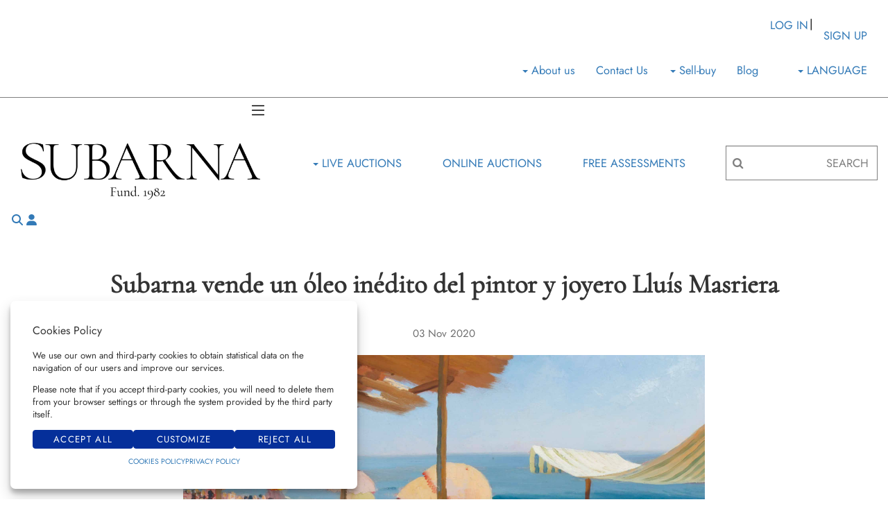

--- FILE ---
content_type: text/html; charset=utf-8
request_url: https://www.google.com/recaptcha/api2/anchor?ar=1&k=6LcdCqYpAAAAANscvZsT81ZUzI1Nw1W7d-1mkLdK&co=aHR0cHM6Ly93d3cuc3ViYXJuYS5uZXQ6NDQz&hl=en&v=PoyoqOPhxBO7pBk68S4YbpHZ&size=invisible&anchor-ms=20000&execute-ms=30000&cb=cvv4g29hrsiw
body_size: 48631
content:
<!DOCTYPE HTML><html dir="ltr" lang="en"><head><meta http-equiv="Content-Type" content="text/html; charset=UTF-8">
<meta http-equiv="X-UA-Compatible" content="IE=edge">
<title>reCAPTCHA</title>
<style type="text/css">
/* cyrillic-ext */
@font-face {
  font-family: 'Roboto';
  font-style: normal;
  font-weight: 400;
  font-stretch: 100%;
  src: url(//fonts.gstatic.com/s/roboto/v48/KFO7CnqEu92Fr1ME7kSn66aGLdTylUAMa3GUBHMdazTgWw.woff2) format('woff2');
  unicode-range: U+0460-052F, U+1C80-1C8A, U+20B4, U+2DE0-2DFF, U+A640-A69F, U+FE2E-FE2F;
}
/* cyrillic */
@font-face {
  font-family: 'Roboto';
  font-style: normal;
  font-weight: 400;
  font-stretch: 100%;
  src: url(//fonts.gstatic.com/s/roboto/v48/KFO7CnqEu92Fr1ME7kSn66aGLdTylUAMa3iUBHMdazTgWw.woff2) format('woff2');
  unicode-range: U+0301, U+0400-045F, U+0490-0491, U+04B0-04B1, U+2116;
}
/* greek-ext */
@font-face {
  font-family: 'Roboto';
  font-style: normal;
  font-weight: 400;
  font-stretch: 100%;
  src: url(//fonts.gstatic.com/s/roboto/v48/KFO7CnqEu92Fr1ME7kSn66aGLdTylUAMa3CUBHMdazTgWw.woff2) format('woff2');
  unicode-range: U+1F00-1FFF;
}
/* greek */
@font-face {
  font-family: 'Roboto';
  font-style: normal;
  font-weight: 400;
  font-stretch: 100%;
  src: url(//fonts.gstatic.com/s/roboto/v48/KFO7CnqEu92Fr1ME7kSn66aGLdTylUAMa3-UBHMdazTgWw.woff2) format('woff2');
  unicode-range: U+0370-0377, U+037A-037F, U+0384-038A, U+038C, U+038E-03A1, U+03A3-03FF;
}
/* math */
@font-face {
  font-family: 'Roboto';
  font-style: normal;
  font-weight: 400;
  font-stretch: 100%;
  src: url(//fonts.gstatic.com/s/roboto/v48/KFO7CnqEu92Fr1ME7kSn66aGLdTylUAMawCUBHMdazTgWw.woff2) format('woff2');
  unicode-range: U+0302-0303, U+0305, U+0307-0308, U+0310, U+0312, U+0315, U+031A, U+0326-0327, U+032C, U+032F-0330, U+0332-0333, U+0338, U+033A, U+0346, U+034D, U+0391-03A1, U+03A3-03A9, U+03B1-03C9, U+03D1, U+03D5-03D6, U+03F0-03F1, U+03F4-03F5, U+2016-2017, U+2034-2038, U+203C, U+2040, U+2043, U+2047, U+2050, U+2057, U+205F, U+2070-2071, U+2074-208E, U+2090-209C, U+20D0-20DC, U+20E1, U+20E5-20EF, U+2100-2112, U+2114-2115, U+2117-2121, U+2123-214F, U+2190, U+2192, U+2194-21AE, U+21B0-21E5, U+21F1-21F2, U+21F4-2211, U+2213-2214, U+2216-22FF, U+2308-230B, U+2310, U+2319, U+231C-2321, U+2336-237A, U+237C, U+2395, U+239B-23B7, U+23D0, U+23DC-23E1, U+2474-2475, U+25AF, U+25B3, U+25B7, U+25BD, U+25C1, U+25CA, U+25CC, U+25FB, U+266D-266F, U+27C0-27FF, U+2900-2AFF, U+2B0E-2B11, U+2B30-2B4C, U+2BFE, U+3030, U+FF5B, U+FF5D, U+1D400-1D7FF, U+1EE00-1EEFF;
}
/* symbols */
@font-face {
  font-family: 'Roboto';
  font-style: normal;
  font-weight: 400;
  font-stretch: 100%;
  src: url(//fonts.gstatic.com/s/roboto/v48/KFO7CnqEu92Fr1ME7kSn66aGLdTylUAMaxKUBHMdazTgWw.woff2) format('woff2');
  unicode-range: U+0001-000C, U+000E-001F, U+007F-009F, U+20DD-20E0, U+20E2-20E4, U+2150-218F, U+2190, U+2192, U+2194-2199, U+21AF, U+21E6-21F0, U+21F3, U+2218-2219, U+2299, U+22C4-22C6, U+2300-243F, U+2440-244A, U+2460-24FF, U+25A0-27BF, U+2800-28FF, U+2921-2922, U+2981, U+29BF, U+29EB, U+2B00-2BFF, U+4DC0-4DFF, U+FFF9-FFFB, U+10140-1018E, U+10190-1019C, U+101A0, U+101D0-101FD, U+102E0-102FB, U+10E60-10E7E, U+1D2C0-1D2D3, U+1D2E0-1D37F, U+1F000-1F0FF, U+1F100-1F1AD, U+1F1E6-1F1FF, U+1F30D-1F30F, U+1F315, U+1F31C, U+1F31E, U+1F320-1F32C, U+1F336, U+1F378, U+1F37D, U+1F382, U+1F393-1F39F, U+1F3A7-1F3A8, U+1F3AC-1F3AF, U+1F3C2, U+1F3C4-1F3C6, U+1F3CA-1F3CE, U+1F3D4-1F3E0, U+1F3ED, U+1F3F1-1F3F3, U+1F3F5-1F3F7, U+1F408, U+1F415, U+1F41F, U+1F426, U+1F43F, U+1F441-1F442, U+1F444, U+1F446-1F449, U+1F44C-1F44E, U+1F453, U+1F46A, U+1F47D, U+1F4A3, U+1F4B0, U+1F4B3, U+1F4B9, U+1F4BB, U+1F4BF, U+1F4C8-1F4CB, U+1F4D6, U+1F4DA, U+1F4DF, U+1F4E3-1F4E6, U+1F4EA-1F4ED, U+1F4F7, U+1F4F9-1F4FB, U+1F4FD-1F4FE, U+1F503, U+1F507-1F50B, U+1F50D, U+1F512-1F513, U+1F53E-1F54A, U+1F54F-1F5FA, U+1F610, U+1F650-1F67F, U+1F687, U+1F68D, U+1F691, U+1F694, U+1F698, U+1F6AD, U+1F6B2, U+1F6B9-1F6BA, U+1F6BC, U+1F6C6-1F6CF, U+1F6D3-1F6D7, U+1F6E0-1F6EA, U+1F6F0-1F6F3, U+1F6F7-1F6FC, U+1F700-1F7FF, U+1F800-1F80B, U+1F810-1F847, U+1F850-1F859, U+1F860-1F887, U+1F890-1F8AD, U+1F8B0-1F8BB, U+1F8C0-1F8C1, U+1F900-1F90B, U+1F93B, U+1F946, U+1F984, U+1F996, U+1F9E9, U+1FA00-1FA6F, U+1FA70-1FA7C, U+1FA80-1FA89, U+1FA8F-1FAC6, U+1FACE-1FADC, U+1FADF-1FAE9, U+1FAF0-1FAF8, U+1FB00-1FBFF;
}
/* vietnamese */
@font-face {
  font-family: 'Roboto';
  font-style: normal;
  font-weight: 400;
  font-stretch: 100%;
  src: url(//fonts.gstatic.com/s/roboto/v48/KFO7CnqEu92Fr1ME7kSn66aGLdTylUAMa3OUBHMdazTgWw.woff2) format('woff2');
  unicode-range: U+0102-0103, U+0110-0111, U+0128-0129, U+0168-0169, U+01A0-01A1, U+01AF-01B0, U+0300-0301, U+0303-0304, U+0308-0309, U+0323, U+0329, U+1EA0-1EF9, U+20AB;
}
/* latin-ext */
@font-face {
  font-family: 'Roboto';
  font-style: normal;
  font-weight: 400;
  font-stretch: 100%;
  src: url(//fonts.gstatic.com/s/roboto/v48/KFO7CnqEu92Fr1ME7kSn66aGLdTylUAMa3KUBHMdazTgWw.woff2) format('woff2');
  unicode-range: U+0100-02BA, U+02BD-02C5, U+02C7-02CC, U+02CE-02D7, U+02DD-02FF, U+0304, U+0308, U+0329, U+1D00-1DBF, U+1E00-1E9F, U+1EF2-1EFF, U+2020, U+20A0-20AB, U+20AD-20C0, U+2113, U+2C60-2C7F, U+A720-A7FF;
}
/* latin */
@font-face {
  font-family: 'Roboto';
  font-style: normal;
  font-weight: 400;
  font-stretch: 100%;
  src: url(//fonts.gstatic.com/s/roboto/v48/KFO7CnqEu92Fr1ME7kSn66aGLdTylUAMa3yUBHMdazQ.woff2) format('woff2');
  unicode-range: U+0000-00FF, U+0131, U+0152-0153, U+02BB-02BC, U+02C6, U+02DA, U+02DC, U+0304, U+0308, U+0329, U+2000-206F, U+20AC, U+2122, U+2191, U+2193, U+2212, U+2215, U+FEFF, U+FFFD;
}
/* cyrillic-ext */
@font-face {
  font-family: 'Roboto';
  font-style: normal;
  font-weight: 500;
  font-stretch: 100%;
  src: url(//fonts.gstatic.com/s/roboto/v48/KFO7CnqEu92Fr1ME7kSn66aGLdTylUAMa3GUBHMdazTgWw.woff2) format('woff2');
  unicode-range: U+0460-052F, U+1C80-1C8A, U+20B4, U+2DE0-2DFF, U+A640-A69F, U+FE2E-FE2F;
}
/* cyrillic */
@font-face {
  font-family: 'Roboto';
  font-style: normal;
  font-weight: 500;
  font-stretch: 100%;
  src: url(//fonts.gstatic.com/s/roboto/v48/KFO7CnqEu92Fr1ME7kSn66aGLdTylUAMa3iUBHMdazTgWw.woff2) format('woff2');
  unicode-range: U+0301, U+0400-045F, U+0490-0491, U+04B0-04B1, U+2116;
}
/* greek-ext */
@font-face {
  font-family: 'Roboto';
  font-style: normal;
  font-weight: 500;
  font-stretch: 100%;
  src: url(//fonts.gstatic.com/s/roboto/v48/KFO7CnqEu92Fr1ME7kSn66aGLdTylUAMa3CUBHMdazTgWw.woff2) format('woff2');
  unicode-range: U+1F00-1FFF;
}
/* greek */
@font-face {
  font-family: 'Roboto';
  font-style: normal;
  font-weight: 500;
  font-stretch: 100%;
  src: url(//fonts.gstatic.com/s/roboto/v48/KFO7CnqEu92Fr1ME7kSn66aGLdTylUAMa3-UBHMdazTgWw.woff2) format('woff2');
  unicode-range: U+0370-0377, U+037A-037F, U+0384-038A, U+038C, U+038E-03A1, U+03A3-03FF;
}
/* math */
@font-face {
  font-family: 'Roboto';
  font-style: normal;
  font-weight: 500;
  font-stretch: 100%;
  src: url(//fonts.gstatic.com/s/roboto/v48/KFO7CnqEu92Fr1ME7kSn66aGLdTylUAMawCUBHMdazTgWw.woff2) format('woff2');
  unicode-range: U+0302-0303, U+0305, U+0307-0308, U+0310, U+0312, U+0315, U+031A, U+0326-0327, U+032C, U+032F-0330, U+0332-0333, U+0338, U+033A, U+0346, U+034D, U+0391-03A1, U+03A3-03A9, U+03B1-03C9, U+03D1, U+03D5-03D6, U+03F0-03F1, U+03F4-03F5, U+2016-2017, U+2034-2038, U+203C, U+2040, U+2043, U+2047, U+2050, U+2057, U+205F, U+2070-2071, U+2074-208E, U+2090-209C, U+20D0-20DC, U+20E1, U+20E5-20EF, U+2100-2112, U+2114-2115, U+2117-2121, U+2123-214F, U+2190, U+2192, U+2194-21AE, U+21B0-21E5, U+21F1-21F2, U+21F4-2211, U+2213-2214, U+2216-22FF, U+2308-230B, U+2310, U+2319, U+231C-2321, U+2336-237A, U+237C, U+2395, U+239B-23B7, U+23D0, U+23DC-23E1, U+2474-2475, U+25AF, U+25B3, U+25B7, U+25BD, U+25C1, U+25CA, U+25CC, U+25FB, U+266D-266F, U+27C0-27FF, U+2900-2AFF, U+2B0E-2B11, U+2B30-2B4C, U+2BFE, U+3030, U+FF5B, U+FF5D, U+1D400-1D7FF, U+1EE00-1EEFF;
}
/* symbols */
@font-face {
  font-family: 'Roboto';
  font-style: normal;
  font-weight: 500;
  font-stretch: 100%;
  src: url(//fonts.gstatic.com/s/roboto/v48/KFO7CnqEu92Fr1ME7kSn66aGLdTylUAMaxKUBHMdazTgWw.woff2) format('woff2');
  unicode-range: U+0001-000C, U+000E-001F, U+007F-009F, U+20DD-20E0, U+20E2-20E4, U+2150-218F, U+2190, U+2192, U+2194-2199, U+21AF, U+21E6-21F0, U+21F3, U+2218-2219, U+2299, U+22C4-22C6, U+2300-243F, U+2440-244A, U+2460-24FF, U+25A0-27BF, U+2800-28FF, U+2921-2922, U+2981, U+29BF, U+29EB, U+2B00-2BFF, U+4DC0-4DFF, U+FFF9-FFFB, U+10140-1018E, U+10190-1019C, U+101A0, U+101D0-101FD, U+102E0-102FB, U+10E60-10E7E, U+1D2C0-1D2D3, U+1D2E0-1D37F, U+1F000-1F0FF, U+1F100-1F1AD, U+1F1E6-1F1FF, U+1F30D-1F30F, U+1F315, U+1F31C, U+1F31E, U+1F320-1F32C, U+1F336, U+1F378, U+1F37D, U+1F382, U+1F393-1F39F, U+1F3A7-1F3A8, U+1F3AC-1F3AF, U+1F3C2, U+1F3C4-1F3C6, U+1F3CA-1F3CE, U+1F3D4-1F3E0, U+1F3ED, U+1F3F1-1F3F3, U+1F3F5-1F3F7, U+1F408, U+1F415, U+1F41F, U+1F426, U+1F43F, U+1F441-1F442, U+1F444, U+1F446-1F449, U+1F44C-1F44E, U+1F453, U+1F46A, U+1F47D, U+1F4A3, U+1F4B0, U+1F4B3, U+1F4B9, U+1F4BB, U+1F4BF, U+1F4C8-1F4CB, U+1F4D6, U+1F4DA, U+1F4DF, U+1F4E3-1F4E6, U+1F4EA-1F4ED, U+1F4F7, U+1F4F9-1F4FB, U+1F4FD-1F4FE, U+1F503, U+1F507-1F50B, U+1F50D, U+1F512-1F513, U+1F53E-1F54A, U+1F54F-1F5FA, U+1F610, U+1F650-1F67F, U+1F687, U+1F68D, U+1F691, U+1F694, U+1F698, U+1F6AD, U+1F6B2, U+1F6B9-1F6BA, U+1F6BC, U+1F6C6-1F6CF, U+1F6D3-1F6D7, U+1F6E0-1F6EA, U+1F6F0-1F6F3, U+1F6F7-1F6FC, U+1F700-1F7FF, U+1F800-1F80B, U+1F810-1F847, U+1F850-1F859, U+1F860-1F887, U+1F890-1F8AD, U+1F8B0-1F8BB, U+1F8C0-1F8C1, U+1F900-1F90B, U+1F93B, U+1F946, U+1F984, U+1F996, U+1F9E9, U+1FA00-1FA6F, U+1FA70-1FA7C, U+1FA80-1FA89, U+1FA8F-1FAC6, U+1FACE-1FADC, U+1FADF-1FAE9, U+1FAF0-1FAF8, U+1FB00-1FBFF;
}
/* vietnamese */
@font-face {
  font-family: 'Roboto';
  font-style: normal;
  font-weight: 500;
  font-stretch: 100%;
  src: url(//fonts.gstatic.com/s/roboto/v48/KFO7CnqEu92Fr1ME7kSn66aGLdTylUAMa3OUBHMdazTgWw.woff2) format('woff2');
  unicode-range: U+0102-0103, U+0110-0111, U+0128-0129, U+0168-0169, U+01A0-01A1, U+01AF-01B0, U+0300-0301, U+0303-0304, U+0308-0309, U+0323, U+0329, U+1EA0-1EF9, U+20AB;
}
/* latin-ext */
@font-face {
  font-family: 'Roboto';
  font-style: normal;
  font-weight: 500;
  font-stretch: 100%;
  src: url(//fonts.gstatic.com/s/roboto/v48/KFO7CnqEu92Fr1ME7kSn66aGLdTylUAMa3KUBHMdazTgWw.woff2) format('woff2');
  unicode-range: U+0100-02BA, U+02BD-02C5, U+02C7-02CC, U+02CE-02D7, U+02DD-02FF, U+0304, U+0308, U+0329, U+1D00-1DBF, U+1E00-1E9F, U+1EF2-1EFF, U+2020, U+20A0-20AB, U+20AD-20C0, U+2113, U+2C60-2C7F, U+A720-A7FF;
}
/* latin */
@font-face {
  font-family: 'Roboto';
  font-style: normal;
  font-weight: 500;
  font-stretch: 100%;
  src: url(//fonts.gstatic.com/s/roboto/v48/KFO7CnqEu92Fr1ME7kSn66aGLdTylUAMa3yUBHMdazQ.woff2) format('woff2');
  unicode-range: U+0000-00FF, U+0131, U+0152-0153, U+02BB-02BC, U+02C6, U+02DA, U+02DC, U+0304, U+0308, U+0329, U+2000-206F, U+20AC, U+2122, U+2191, U+2193, U+2212, U+2215, U+FEFF, U+FFFD;
}
/* cyrillic-ext */
@font-face {
  font-family: 'Roboto';
  font-style: normal;
  font-weight: 900;
  font-stretch: 100%;
  src: url(//fonts.gstatic.com/s/roboto/v48/KFO7CnqEu92Fr1ME7kSn66aGLdTylUAMa3GUBHMdazTgWw.woff2) format('woff2');
  unicode-range: U+0460-052F, U+1C80-1C8A, U+20B4, U+2DE0-2DFF, U+A640-A69F, U+FE2E-FE2F;
}
/* cyrillic */
@font-face {
  font-family: 'Roboto';
  font-style: normal;
  font-weight: 900;
  font-stretch: 100%;
  src: url(//fonts.gstatic.com/s/roboto/v48/KFO7CnqEu92Fr1ME7kSn66aGLdTylUAMa3iUBHMdazTgWw.woff2) format('woff2');
  unicode-range: U+0301, U+0400-045F, U+0490-0491, U+04B0-04B1, U+2116;
}
/* greek-ext */
@font-face {
  font-family: 'Roboto';
  font-style: normal;
  font-weight: 900;
  font-stretch: 100%;
  src: url(//fonts.gstatic.com/s/roboto/v48/KFO7CnqEu92Fr1ME7kSn66aGLdTylUAMa3CUBHMdazTgWw.woff2) format('woff2');
  unicode-range: U+1F00-1FFF;
}
/* greek */
@font-face {
  font-family: 'Roboto';
  font-style: normal;
  font-weight: 900;
  font-stretch: 100%;
  src: url(//fonts.gstatic.com/s/roboto/v48/KFO7CnqEu92Fr1ME7kSn66aGLdTylUAMa3-UBHMdazTgWw.woff2) format('woff2');
  unicode-range: U+0370-0377, U+037A-037F, U+0384-038A, U+038C, U+038E-03A1, U+03A3-03FF;
}
/* math */
@font-face {
  font-family: 'Roboto';
  font-style: normal;
  font-weight: 900;
  font-stretch: 100%;
  src: url(//fonts.gstatic.com/s/roboto/v48/KFO7CnqEu92Fr1ME7kSn66aGLdTylUAMawCUBHMdazTgWw.woff2) format('woff2');
  unicode-range: U+0302-0303, U+0305, U+0307-0308, U+0310, U+0312, U+0315, U+031A, U+0326-0327, U+032C, U+032F-0330, U+0332-0333, U+0338, U+033A, U+0346, U+034D, U+0391-03A1, U+03A3-03A9, U+03B1-03C9, U+03D1, U+03D5-03D6, U+03F0-03F1, U+03F4-03F5, U+2016-2017, U+2034-2038, U+203C, U+2040, U+2043, U+2047, U+2050, U+2057, U+205F, U+2070-2071, U+2074-208E, U+2090-209C, U+20D0-20DC, U+20E1, U+20E5-20EF, U+2100-2112, U+2114-2115, U+2117-2121, U+2123-214F, U+2190, U+2192, U+2194-21AE, U+21B0-21E5, U+21F1-21F2, U+21F4-2211, U+2213-2214, U+2216-22FF, U+2308-230B, U+2310, U+2319, U+231C-2321, U+2336-237A, U+237C, U+2395, U+239B-23B7, U+23D0, U+23DC-23E1, U+2474-2475, U+25AF, U+25B3, U+25B7, U+25BD, U+25C1, U+25CA, U+25CC, U+25FB, U+266D-266F, U+27C0-27FF, U+2900-2AFF, U+2B0E-2B11, U+2B30-2B4C, U+2BFE, U+3030, U+FF5B, U+FF5D, U+1D400-1D7FF, U+1EE00-1EEFF;
}
/* symbols */
@font-face {
  font-family: 'Roboto';
  font-style: normal;
  font-weight: 900;
  font-stretch: 100%;
  src: url(//fonts.gstatic.com/s/roboto/v48/KFO7CnqEu92Fr1ME7kSn66aGLdTylUAMaxKUBHMdazTgWw.woff2) format('woff2');
  unicode-range: U+0001-000C, U+000E-001F, U+007F-009F, U+20DD-20E0, U+20E2-20E4, U+2150-218F, U+2190, U+2192, U+2194-2199, U+21AF, U+21E6-21F0, U+21F3, U+2218-2219, U+2299, U+22C4-22C6, U+2300-243F, U+2440-244A, U+2460-24FF, U+25A0-27BF, U+2800-28FF, U+2921-2922, U+2981, U+29BF, U+29EB, U+2B00-2BFF, U+4DC0-4DFF, U+FFF9-FFFB, U+10140-1018E, U+10190-1019C, U+101A0, U+101D0-101FD, U+102E0-102FB, U+10E60-10E7E, U+1D2C0-1D2D3, U+1D2E0-1D37F, U+1F000-1F0FF, U+1F100-1F1AD, U+1F1E6-1F1FF, U+1F30D-1F30F, U+1F315, U+1F31C, U+1F31E, U+1F320-1F32C, U+1F336, U+1F378, U+1F37D, U+1F382, U+1F393-1F39F, U+1F3A7-1F3A8, U+1F3AC-1F3AF, U+1F3C2, U+1F3C4-1F3C6, U+1F3CA-1F3CE, U+1F3D4-1F3E0, U+1F3ED, U+1F3F1-1F3F3, U+1F3F5-1F3F7, U+1F408, U+1F415, U+1F41F, U+1F426, U+1F43F, U+1F441-1F442, U+1F444, U+1F446-1F449, U+1F44C-1F44E, U+1F453, U+1F46A, U+1F47D, U+1F4A3, U+1F4B0, U+1F4B3, U+1F4B9, U+1F4BB, U+1F4BF, U+1F4C8-1F4CB, U+1F4D6, U+1F4DA, U+1F4DF, U+1F4E3-1F4E6, U+1F4EA-1F4ED, U+1F4F7, U+1F4F9-1F4FB, U+1F4FD-1F4FE, U+1F503, U+1F507-1F50B, U+1F50D, U+1F512-1F513, U+1F53E-1F54A, U+1F54F-1F5FA, U+1F610, U+1F650-1F67F, U+1F687, U+1F68D, U+1F691, U+1F694, U+1F698, U+1F6AD, U+1F6B2, U+1F6B9-1F6BA, U+1F6BC, U+1F6C6-1F6CF, U+1F6D3-1F6D7, U+1F6E0-1F6EA, U+1F6F0-1F6F3, U+1F6F7-1F6FC, U+1F700-1F7FF, U+1F800-1F80B, U+1F810-1F847, U+1F850-1F859, U+1F860-1F887, U+1F890-1F8AD, U+1F8B0-1F8BB, U+1F8C0-1F8C1, U+1F900-1F90B, U+1F93B, U+1F946, U+1F984, U+1F996, U+1F9E9, U+1FA00-1FA6F, U+1FA70-1FA7C, U+1FA80-1FA89, U+1FA8F-1FAC6, U+1FACE-1FADC, U+1FADF-1FAE9, U+1FAF0-1FAF8, U+1FB00-1FBFF;
}
/* vietnamese */
@font-face {
  font-family: 'Roboto';
  font-style: normal;
  font-weight: 900;
  font-stretch: 100%;
  src: url(//fonts.gstatic.com/s/roboto/v48/KFO7CnqEu92Fr1ME7kSn66aGLdTylUAMa3OUBHMdazTgWw.woff2) format('woff2');
  unicode-range: U+0102-0103, U+0110-0111, U+0128-0129, U+0168-0169, U+01A0-01A1, U+01AF-01B0, U+0300-0301, U+0303-0304, U+0308-0309, U+0323, U+0329, U+1EA0-1EF9, U+20AB;
}
/* latin-ext */
@font-face {
  font-family: 'Roboto';
  font-style: normal;
  font-weight: 900;
  font-stretch: 100%;
  src: url(//fonts.gstatic.com/s/roboto/v48/KFO7CnqEu92Fr1ME7kSn66aGLdTylUAMa3KUBHMdazTgWw.woff2) format('woff2');
  unicode-range: U+0100-02BA, U+02BD-02C5, U+02C7-02CC, U+02CE-02D7, U+02DD-02FF, U+0304, U+0308, U+0329, U+1D00-1DBF, U+1E00-1E9F, U+1EF2-1EFF, U+2020, U+20A0-20AB, U+20AD-20C0, U+2113, U+2C60-2C7F, U+A720-A7FF;
}
/* latin */
@font-face {
  font-family: 'Roboto';
  font-style: normal;
  font-weight: 900;
  font-stretch: 100%;
  src: url(//fonts.gstatic.com/s/roboto/v48/KFO7CnqEu92Fr1ME7kSn66aGLdTylUAMa3yUBHMdazQ.woff2) format('woff2');
  unicode-range: U+0000-00FF, U+0131, U+0152-0153, U+02BB-02BC, U+02C6, U+02DA, U+02DC, U+0304, U+0308, U+0329, U+2000-206F, U+20AC, U+2122, U+2191, U+2193, U+2212, U+2215, U+FEFF, U+FFFD;
}

</style>
<link rel="stylesheet" type="text/css" href="https://www.gstatic.com/recaptcha/releases/PoyoqOPhxBO7pBk68S4YbpHZ/styles__ltr.css">
<script nonce="BtB2GFkGLiUsKH4OEXXlPw" type="text/javascript">window['__recaptcha_api'] = 'https://www.google.com/recaptcha/api2/';</script>
<script type="text/javascript" src="https://www.gstatic.com/recaptcha/releases/PoyoqOPhxBO7pBk68S4YbpHZ/recaptcha__en.js" nonce="BtB2GFkGLiUsKH4OEXXlPw">
      
    </script></head>
<body><div id="rc-anchor-alert" class="rc-anchor-alert"></div>
<input type="hidden" id="recaptcha-token" value="[base64]">
<script type="text/javascript" nonce="BtB2GFkGLiUsKH4OEXXlPw">
      recaptcha.anchor.Main.init("[\x22ainput\x22,[\x22bgdata\x22,\x22\x22,\[base64]/[base64]/[base64]/ZyhXLGgpOnEoW04sMjEsbF0sVywwKSxoKSxmYWxzZSxmYWxzZSl9Y2F0Y2goayl7RygzNTgsVyk/[base64]/[base64]/[base64]/[base64]/[base64]/[base64]/[base64]/bmV3IEJbT10oRFswXSk6dz09Mj9uZXcgQltPXShEWzBdLERbMV0pOnc9PTM/bmV3IEJbT10oRFswXSxEWzFdLERbMl0pOnc9PTQ/[base64]/[base64]/[base64]/[base64]/[base64]\\u003d\x22,\[base64]\\u003d\\u003d\x22,\x22G8KUw5twCcKBEcOdYDwrw7DCqsKLw6LDhUHDmA/[base64]/DgxPCtsOgwrbCvBNFPcKNI8O2wpjDg0zCjkLCqcKdGkgLw5BYC2PDvcO1SsOtw5HDh1LCtsKAw4Y8T310w5zCjcOAwp0jw5XDhXXDmCfDvFMpw6bDi8KQw4/[base64]/[base64]/w5Rbw6M7QsKfw7DCgWorw5YGPj/DjsK+w7xCw7fDgsKXZcKLWyZLFDtwXMOUwp/Ch8KJewBsw4MPw47DoMOnw6szw7jDiCM+w4HCvyvCnUXChsKiwrkEwrPCrcOfwr8gw4XDj8OJw7vDmcOqQ8OIE3rDvXYBwp/ClcKuwo98wrDDj8OPw6IpOz7Dv8O8w6kJwrdwwrHCiBNHw5Qawo7DmUtZwoZUDQfDgcKhw60xHE0lwqzCjMOXOHR3GcKsw601w7RffyhTQMOewqk5FmhMRR0uwrtyc8OMw7hiwp0/[base64]/[base64]/ChnxFw7RAKg0GY1cww4fDlcOCw6PDgsOowp1qw4ZIPhEPw5t/S07DiMOGw7DDkMONwqTDrhnCrUoow7DDoMOWIcKZPyvDuFrDm0fCk8K5QDAES3bCmX7Dr8K2wpExSyUow4nDgyZHMFnCtFrDug0ICAHChMKkdMOISBVBwpNrDMKyw7w1TWUNScOzw6fCnMKTFTptw6/DoMOtEX0QE8OLBcOIfQPCvnZ9w4TDjMOYwo4lOFXDqcO2KcOTOFTCinzDmsKSZE1QCQPDocK8wq52w58uPcKtCcOgw6LDmMKra0Vmw6NObsOOWcK8w43Crj1kF8KRw4RlOAVaEcO8w4HCmzTDrMOjw4vDkcKew7/Ci8KlK8K2Zz0taGPDiMKJw4cNC8Olw6LCo3PCucOvw6HCtsKgw4fDmsKfw4XCh8KLwoEyw5JFwojCvsKqUUHDmsKZATF+w74oDRQCw5LDuX7CrEzDl8Ocw4EbVFjCmghQw7vCmXDDnsKXScKtcsKPeRbCusKqel/DvHowYsKYVcOWw50xw6lQGBdVwqk5w78LRcOAAcKHwqJcLMOfw67CisKJIQF2w7BLw4bDihVVw7/DncKOFQjDrsKWw6Q+FcOOPsKSwqXDsMO6JcOjSiR6wrQ4DMOcVsKMw7jDoyZywoBAOzZrwrTDhcKhAMOBwp8Iw4DDocObwpHCpQx4CcKCacOTGTPDmXXCvsOqwqDDi8KGwpzDvcOOPVp/wp9CTAdOSsOLaw7Co8OXbcO2UsK5w7bCgnzDpy0WwqBWw69uwpvDrUZsHsO0wqrDo2hqw5VxJcKewrrCjsO/w656MMK2FhFGwp3Di8KhQsK/eMKME8K8wqMew4TDrVQNw7JPXzQew4fDkcO3wq7CpUR+V8Ohw4bDmMKWS8OJFcOuWDk4w71uwobCj8Kkw7vCp8OJKcOqwrN8wr0CZ8OxwofCl3kaZcOgO8OowpQ9OnfDh0jDqXzDpXXDhMKUw59Vw6/DqcOcw7NoHC/CuiPDvhldw4sHdDvCj1jCu8Kew5V/CFAow4PCrsO2w4zCr8KaCyAGw4E4wp5eDycIa8KZZjXDssOww6rDo8KDwobDrMKGwp/Ckw7CusOLPwfCpQ03FnBHwr7ClcOyCcKuPcKFCUzDhcKKw5IvRsKBJHhtXMK2ScOkbwDCn2bDpcONwpPCnsOOUsOYwrPDqcK1w7DDvHo3w6Vcw6cRPkMpfR9cw6HDi2bCvFHChQLDpDfDhE/DiQPDjsO+w5wpL2nCg0peAcOewrskwpHDu8Kfwr0mw4M/I8OMI8KiwpBHGMK4wpTCosK7w49mw4BSw5UvwoNDMMO2woRGMzHCt0cfw6HDhiHCvMORwqU1OlvCj3xmwolgwqE/OcOJcsOEwoQrw756w6JLw4RiQlbDggTCrg3DgWNYw6HDtMKLQ8O8wpfDv8OBwqfCoMORwqnCtsK9w7rCrcKbC2tzKHhjwrDDjUllS8OeG8OaPMOEwocwwoXDvD5fwoMCw4d5woNpe0pzw5Rcf1lsKsKHfcKiD3Atw6HCt8OTw7DDpjUKXsOAUBjCq8OYO8K1dX/Ci8OowowyEMOjQcOzw6VsQMKNecOsw55tw7Njwo7CjsOEw5rCqGrDrsKTw4wvBsKrEsOeOsK1EDrDucOGS1Z9flRawpJ3wrnDs8OEwqgkw6HCuh4Mw5TCscONwovDh8O8wofCoMKzJcKaE8OrQmFmQ8O/bMKxJsKZw5EiwoVWSn4LcsKZw5Y3UcO3w6HDpMOLw7QAPxDCssOFFsONw7jDvn/DkT8LwpIZw6BtwrRiJsOcQMKlw4k5TlLDqlPCpGjCtcK/SCVCFzIRw5vCt01oDcOfwoZWwp40wo3Dtm/DscO3acKmW8KSA8OwwqUhwpopUWIWHm9XwrRPw7Y/[base64]/fsKTHsONwrbDr8Ozw4clJ0FfUlwxW8OCFMKKasONV1LDkcKKOsKdJMOHw4XDrhDCrl0CbRtjw7XDlcOFSD7ChcKCc1vCksKyEA/DtQjCgmjDnRnDocKXwpoRwrnDj3xkLWrClsOJIcKSwrkKKWPCl8KWSRs3woF5AmFKSV84w4TDocO7woR7w5vCkMOTJ8OtOsKMECvDn8KJKsOiI8OHw5sjQyHCssK4R8OpOMOrwrULCWp+wo/Dnwo1K8ODw7PDpcK/w4ksw5jCkg89GnoQccK/AMK5w4wpwr1Je8KaVF9Swr3CsmbCtSDDv8K8wrTCj8K+wo1ew5xGNMKkw53DiMKCBELDsWtZwonDp1Fbw5kHUMOzZ8KKKRotwqhbf8Oowp7DqMKjK8OTD8KJwoV5Z2PCvsK+PsOYVsKyCCsOwo5Bwqk/ZsO/w5vDscO0wosiFMOAaWkDw7ENwpbCgXjDssOAw68iwo3CssK2KsKEG8KYTSpSwoZ7BijDs8K5L1RTw5bCpMKPYMOZZhzCoVbCozMhY8KDYsONQcOoJcO/fMOpYsKZw7DCk07Do2TCgsORQVzCnErCmcK7fMKnw4LDtMOzw4dbw5jCu04jGUvClMKfw67DkTHCjcOswp8ZD8O7D8OoFMK7w7p0w7PCkmrDqnrCsFjDqz7Drw7Dk8OSwrV3w5rCl8O/wp5RwqhvwoI0wpQlw73DgMKvWAnDoDrCnR/DnMOXcsOKa8OfIMOCZ8OEKsKfNSBTfw3DnsKBCMOYwrEhAxwIKcO8wqBkDcOnOcOWPsKWwpPCjsOWwrIxIcOoGj/CsRLDvk/CoVrDsxRLwpc3Gm0uC8O5w7nCsijDiQk0w4jCqGLDo8OVaMKFwoduwp7Ct8K1w6ROwq/CjMOswo97wol3w5XDnsKFwpDDgAzDuzDDmMOzfyfDj8KhAsOEw7LCpF7DtcObw4d5bsO/w7cTLsOvTcKJwrANFcK2w6XDuMOKehPDq1PCu3pvwphRbghTLzrDp3bChcOdLRplw54/wrhzw5PDhcK0w4QHBMOaw693wqcCw63CvhHDhXjCs8K2w5jCrHrCqMO/wrjCtgPCmMOJScKYPBjCkWnClHfDj8KRD1p1w4jDh8Kww60fUEl+w5DDrmHDv8OaSzrDosKBw43Ct8KawrHCiMKmwrQLwobCqWbCnwXCiU/Dr8KYGj/DoMKODsO4YMO+NWd7w7/CpUPDnQYyw4LClcObwpB3KcKoORIsMsKMw5FtwqDCiMOEQcKSbzYmwqrCrk7DmGwaEiTDjMO+wphOw7RywovDn2zCs8O+cMOvwo0VMMO1LMKXw6TDnUUsPMOBZ1jCogXDjWkcesOAw5DDlFoqS8K+wqBvDMOFEyjCpMK6IMKHEsOmUQTCocO5M8OMHGICRE/[base64]/[base64]/Dh8O8woNwJcKjwrkVBcKOLAsew6TCt8O+w5/DtixkUklgZcKQwq7DnitSw4URCcO2woluGMKHw5bDv3x4wqITwqpkwr0owpXCpm/CocK0HCfCqUfDksOhOlXCusKvZR/[base64]/Cnm7Do2I9SsKgwoDDrMOww6Ngw6xZwobCokvDuWtWPsOGw5rCscKQMklmbsKrwrtgwojDoAjCuMKNdBo3wo88w6p7RcK+ERtJYcK5VcK+w5nDhgZmwqsHwrrDhUJEwrExw5zCvMK7X8KXwqnDoSBjw6VQLAg+wq/DhcKTw6PDiMK/dk/DuXXClcOcOz4rbyLDmcKxf8OrURs3CVs6SmbDgsKORXVLUAl+wpzDgH/DkcKDw7Iew5DCgVlnwoM+wokvQE7Ct8OJNcOYwpnCpMKpccO4ccOqMxh7Mwc/Fy51w6/Co3TCs0QrJC3CpMK5M2PDjsKFfkfCkBpzUMOTFRLDn8OUw7nDqh0rJMKxYcOow55IwpfCmMKfeDcRw6XDoMOswpQFUgnCq8O2w55Dw4PCqsOXBMOuDhhSwqvDosOJw6h/wp7Cl3XDsDoyWMKZwoAUGlMEH8K8W8OLwqvDm8KEw6DDh8KSw6BxwrvCrMO4HMKeL8OEcxrCpcOvwr5hw6EOwoxAcyjClQzCgSxYIMO+PFbDmcKqAsOEcG7CiMKeBcOvAgfDqMO6IF3DqjPDmMK/MsKUOGzDkcODfTAgK34iVMKXDjQ0w4FSQMKsw5FEw4jChGESwrPCkcKrw57Dr8KpT8KBdz0ZPxoLQSHDusK/GkRSBMKoWlTCssK4w7zDpi4xwrvCk8KwZB4dwpQ0KsKcP8K9ZDLCg8K4wqNuSUvDj8KUAMKyw6VgwrTDmk3Dpi7DrBkJw7Q8wqPDlsOCwq8VM3HDp8OCwpTCpA10w7zDhcKKA8KHw4PDhRLDjMK5wqHCrcKhw77Du8O6wq/CmG3DtcKsw7o1YmUTwrfCuMOIwrDDrgUgZyjCq2BbcsK+LcOGw6fDmMK3wo4PwqROL8OFdS7DiTbDq0HCtcKOO8OywqJcPsO/[base64]/Dqktew7x+Zx4zCcKDcsKtEDNXKDJcHMK4woXDlDXDq8OGw47DjS/CssK1wopuMHnCvsKYCMKAWlNaw5pSwojCosKEwqLCosKBw75SWcOww5N6a8OEHlghSlPCrFPCpGfDr8KjwobCjsKlwoHCpypsHMOTTy3Dr8KIwqNpZUnDh1jDnVLDuMKTwrvDnMOSw7dFGlrCsxfCi1t6KsKFwq7DpnrDuWXDrHhvJcKzwqwUF3sTLcK8wooKw5/CpMOTw71ewrjDiwAawqHDv0/CvcKuw6tmOFvDvh7Dm2LClyzDicOAw4J5wrbChl1rLsK3MCDDkiUuBSbCsnDDi8O2wr/DpcO/[base64]/[base64]/[base64]/LGfCkMK6WzzDt8OEVhAwwptdwoYRwpjCiQvCrcO/w4kRe8OIDsOVHcKfXsO4Z8O/YMK3J8O2wrcSwq4BwoESwqJ/QcKtU2zCnMK9bCAZaT8mX8OLScO3QsK2w4obHWfCpkvDqVbCgsOpwoZjaw/Cr8K+woLCr8KXw4jCq8OpwqBPaMKcOwgkwrzCvcOXaj3Cm3RyZsKIInTDtsKJw5V6FsKrw714w5/DncOxLhcqw7XDpcKnI188w5XDjFrDvEDDtcO4AcOoPwoiw5HDvwDDpTvDqTRvw65TPcO5wrXDnExhwqV4w5IERMOqwqosHiTCvg7DlsK4wothLcKQw6tIw41gw6NBw5xLwqMQw6XClMKbKUnCkFpXw5Y0wrPDg3zDi15Ww6JBwrxdw5oywozDgz8lL8KYZMO3w6/CicOCw69uwonDgsK2wr7DukN0wrAsw6rDhRjClknDgmDChHbCoMOsw5fDu8KOXXxLw6wAwqHDvhHCisKYwo7CjzkeeXfDmsOKfn0NKMKKRhQwwoPDuyTDi8KJCGzCgMOsN8OMw5nClMOiw7nDjMKwwq/CqEVDwqIqAMKpw5AQwrB4woLCtATDj8OceCvCqMOTKnPDj8OMVmdaD8OKY8KrwpLCisOHw57Dt2AiBH7DrsOzwr1FwpnDth3CpcK8w4PDn8OqwosUw4bDoMKIZTLDiBp8ICXDggJzw5IbGm/DsznCicKxeXvDmMKHwo1JLwBxPcO6E8KUw6vDu8KZwo/CkmsHFVfDkcKjeMOcwpRWOHrCqcKnw6jDjkQJBx3DiMOhBcKzw5TCv3JYw6pfw53CpsO/[base64]/Co8OiwrMkwp1MD8ORJ8Kdw4HDo1IuR8OKWsKJw7bDrcKCbxtJw5zDoyfDqTfCmztkGEs9EQXDosO/GRAvw5XCr0bCpW3Ct8KnwrfDssKrbBPCkSzClBtBCHXCq3bCgRzCvsOGIQvDg8KGw4/Dl113w6Bxw6LCghTCsMKQMsOPw43DmsOKwr7CqAVNw4/DiiB2w7XChsOew5fCmmZKwp/[base64]/[base64]/CncOnJ8KLNElIX8O/Eipqd0fCrMKdwp4IwrHDsx7DmcOaeMKmw7EvRsKvwpPDlMOBdiHDrB7Cj8KgXsKTw7/[base64]/DuMO3w7vCnXrCp8O6w5jDrMKKw6FYflkqwqzCjWDDkMKZWlhcZsK3bwZMw4bDrMKuw57DtBlcwps1w5QxwonDv8KWB0wKw4fDisOxQcO4w4xDeiHCo8O3SDAcw6lcT8KxwrzDpyDCjVLCk8OdHk/CssO0w4rDvcOaRnPCjcOpw6EXO0nDg8KVw4l1wp7CiwpYQlnCgifCrsOWLB/[base64]/Dm8OUwqh8XUN9wp7CljfCocO4F8OqZsKhw4bCjx5fPAxjbGnCiETDlCnDplDDnFkyeCwgasKCDgvChGXCj0DDv8KMw6rDj8OSN8Kpwpw+PsOYGsOwwr/CoUrCojxADMKGwpQ8LCJTTk4/OcOJbkfDqMOpw7cYw5gGwrZLex/DqzzDksOUw57CunAow6PCrEZDw7/DmTrDoy4sbBvClMKTwrHCg8Kmwqwjw4LDrT3DkMOiw6vCt37DnAjCqMOuDxheGMOSwrhdwqTCgW1Xw5cQwptcMsOZw4AfZxjCqcKqwrdpwp8YScOrMcKLw5R7wqUFwpNew6/CkBTDtcOATm/Dtj5Xw6DDrMOLw5leMxbClsKsw550wrZTTirCmHMqw6HClnNcwpQ8w5vCpyDDpMKzWjcIwp0Bwo5uaMOxw5Rkw7bDocKVDwoVVVxfXQYxUALCu8OIelpWw4fClsOTw67DrsKxw41bwrPCqcOXw4DDpsOvJFx/[base64]/ClWgPAjoMGGHDnV4mED/DkHjDnBddBHjCncOkwo7DjMKVwpfCp2M5w67ChcKmw4Q4HcOXBMKkw4o8wpcnw6nDmcKWwpV6WgAxVcKdRzszw6B2woRNSw9pRinCnknCo8KMwpxjATALwrnCk8OKw4I0w5jCoMOZwoBeb8Obd1fDiAwkDmzDmUPDkcOgwq0qwp1iIQ9FwoHCiV5Hd1lHSMKTw5/[base64]/[base64]/[base64]/CnsK1woHCpTnDkMKzwqtrdMOHwrZBHsKCwrNrL8K2GMK6w5lxL8KHOsOCwq7CnXUnwrZxwoAhwog1FMOnw7RSw6AUw45cwrjCssO7woJWCVLDvMKRw4ErRsKDw64gwol5w53CjWLCtEFwwr3DjcOow6ZRw7UcccKBScK+wrHCvgjCgwLDpnTDgMOpBMO/ccOdD8KpKcKfw4l+w7/[base64]/[base64]/[base64]/DvsOyRMKgEFsHHi0uwpEPwrN/[base64]/DuhHDmXXCnMOwHFpKCD7ClmQrwrMAPS/[base64]/[base64]/DgsKpa8OFFQDDhsKIPmc+XMKAJcOTw4PDtMOEZgRnwrvCswzCmn7CosO7wrbDhhtfw7M4IzTDn0rDgsKUw6BfDjA7NA3CmATCp1vDm8KeTsK2w43CqiMEw4PCkMKdb8OPDMOWwq8ZSMOqH341McOSwoZLDCF/IMOOw5JTU0Nkw7jDnw09wpnDhMKgGsKMFE/DtWE7SGHDjC1afMOwJcKbIsO/w6jDtcKfLRQcWcKqTQTDiMKYwr5OYU0CUcOrDFRRwrbCl8KlS8KrBcKtw4vCsMO+AsKiTcKCwrfCscO/wq5Dw4TCpXUMXQ5FT8K1X8KiS17Dg8O/w6xcMidWw7LCksKhB8KQEnXCqMOHayB2wqMyCsKYMcKBw4Fyw6Y9asOww7lpw4Biwr/Dh8KzKzwHA8OrRjfCvHTCtsOswopjwpw0wpQXw77DtcOOw4PCsl7DrgfDk8OIcsK1Ni9kVUPDpBTDlcK/CH8USGxTZUrCrDAzUEgNw7/Co8KEP8KcJgMZwrPDlFrChAHCmcOVwrbCih4zNcOIwqVTC8KbHjzDm2DCjMKOw7t7wo/DqEfCuMKNVFUdw5/Do8OjJcOhFMO6w5jDuxfCqioBFUHCr8OLwp/DucKkNjDDkcKhwrvCr0FSYU3Cq8KwA8KIflnDqcO2W8OEP1/DkcKdWcKMZgXDs8KgKMOVw6kMw6h+wp7Cg8O1F8KWw7oKw7dWXmHCtcOBbsKswonCqMOkw55Tw6/[base64]/CpAbCssKaUMKow6FkGUYQKD0fwo1pUjfDucKMCsOpcMKnSMKkwrXDi8Oabk1TCBfCr8OCUy3CilTDqTUyw7tuB8OVwr55w4rCslR1w4zDqMKOwrUFNMKawpvChGnDl8KLw4NkBAAKwrjCiMOEwr3ClTgyCT0VMU3CkMK2wrLCrcORwp1Rw54dw4rChsOcw7hYdh/CsWXDvmhKUlbDmMK5PMKbMHV3w7vDiEsyS3TCiMKVwrcjS8OyQwt5IGZOwq1awpTCqcOmwrjDsjgnwojCq8Kdw5zCjW8wSCkawpDDqUUEwp8VIcOkAMO0TEp/w7zCmcKdYDtJOiTCv8OuGivDr8O3KhF0V14nw59CdwbDs8KEScK0wo1Bwr7DtcK/b23CtkF1KjVcBsO4w6TDr2fDrcKSwpk7CEB2wrk0GMKrT8Oiwqh+QE0lW8KPwrV4H3V8IBzDvR/DisOnEMOmw6Msw6ZOSsO3w70VKMOmwoYERTDDl8KlA8KUw7/DisOkwoLCpjbDkMOVw48kI8O1VsO4WizCuS/CtsKYP27DncKkOMOJPVbDjcKLAzdtwo7DssK7JMKBOmzCkj/DkMKRwpXDnE8AfHx8wooDwqALw5HCvUXDhsKvw63CggEQBUAKwo03IDEURijCtsOTPsKYE2tLQwvDrsOcZVLCosKwKh3DpMKBesOsw5Ykw6YndD7CisK3wpfCrsOmw6bDpMOGw4zClMONwo/[base64]/CisKkwpsSwqbCv2bCtjZcN8OAw5TCg8OcPl/CkcKIw6QUwovCjjXCisOySsOfwpLDgcK8wp0nMcOwBsOzwqTDvGHCiMKhwoPCuFPCggVXTMK/Z8OPcsKXw60Qw7LDlig1D8OIw4fCq1YiS8OJworDosO9O8Kuw43DvsOgw5B3eFdmwoxNLMKkw5/DsDEGwrTDtFPDq0HDo8Ksw59MS8KUwpQRMR9jwp7DoSxNQzcaXMKLfMOtXyLCs17DpF0kACEqw7fCpXkRccKqDsOucUzDjkx/H8KXw6MpFMOewqZhfMK5woLCtUY1QGlZFAkpO8KkwrfDkMKgasOvw7UMw5zDvwnDgnYIw6HCrXvCj8K6wog2wofDr2fDpmRgwqEvw4rDshwswpsGw4TClFXCky5VKWZ1bihRwqzCq8OXMsKNUyYDR8O9wpvDkMOiwrXCtsO7wqJ/LWPDqRAYwpoqX8OPwoPDp2bDh8K1w40Mw47Ck8KERhzCp8KLw5DDpmsMTm7ClMONwpdVIktsRMOTw6jCkMOhGl0bwq7ClsOdwrzDq8O2w5t1W8OGOcOLwoAhw7LDjD9oVzhHI8OJfGHCv8O1fFRyw43CssOaw5tQfkLCpxzCpcOqBsOCQi/Cqjptw60vF2bDrsOUUcKSHUQjZsKaMXBSwrU6w7TCncOeEhXCp3d0w4jDosOXw6AGwrnDtsKEwp7DsVrDtB5JwqzCucOZwoIfWTllw7l2w6c9w7zCsFNVbADDjhfDvw1dCikwLMO/ZWYIwqFyawcsHjnCi1F4wqTDjMKkwp0sXTPCjkF/wqFHw7zCtQM1bMKeQWp3wptYG8ONw74uw5zCtgYtwobDk8OkB0PDgQHDlD90wrQDVMK3wp4ZwqHCncO0w4DCoAodYcKGVcOQHgPCpyDDk8KgwqNjXsOdw6kubcOGw70AwogEf8K2IjjDimXCiMO/NioTwosoQgHDhhp2woDDjsOVecKjH8O0e8K8wpHDi8OrwqwGw7lTejLDhFwlEW4Iw5Y9XsKKwqNVwrTDnhExH8O/BzRPA8OXwqzDkgBFw45pa2jCsg/CmVDCvk3Dr8KQbMKbw7AkEw1yw557wqpmwpt9UFjCosOYWyrDkjBfDcKrw73CnRd1SX/DtQ3Cr8KowqIDwqQMNTRXccKzwrBKw6dOw5NrUStAVcODwpdkw4PDvsOeDcO6fGN5WMKhAkg+ejjDlMKOP8KPO8K2a8Kpw6LCm8O1w5Mbw7A6w7vCiWRJc2tUwqPDv8KBwpxPw7sKcnQ3w5/DqUHDg8OsZB3CocOVw7bDvgjCmX7Dh8KcA8OuZsO/bMKDwroSwohqUGTCkMOBZMOQJjNYZ8KcIsKnw4DCrsOyw4FjbGDCjsOhwp1rQcK6w5/[base64]/CkcOXIhhlw5JMCgfDvsOgw6N9w4ggVMOYw448wqjDhMOxw5QeblZ4ZU7Du8K6EhbCgsKNw7bCp8OGw70TOsOQdHxAdhDDg8OKw6kvM3rCuMOgwrJaajNBwp8WMmXDoBPChEoYw5jDijLCv8KONsKSw5Uvw6UOQTIrQzJ1w4nDlBZFw73DoF/Cmi9+GCzDhsOjMkvCnMOwG8O1wp4/w5rCh2Vhw4MHw49lwqLCs8O/[base64]/w5rDtsKjwqfDvcOaJMKuKAEVwoR9O2DClMOrwo9iwp/DjknDpDTCl8OPKMK+w4Zew5h+YGLCkBjDmw9BUSbCknDCpcKUNxbCjn1Ww4vDgMOUw6rCgzZsw6BBU1bCiQkCw4vDksOmA8O6TR8zIWnCtCPCk8OJw7TDlcOlwr3DtMOfwpNWw4DCkMOZZDgSwpNjwr/[base64]/CsKxw6vCginDkETClcOuw7rDhFJuU8O8w7PCucKQXcKVwrAgwonDiMOPGcKZHcO8wrHDnsOZOxEZwq4AeMKQOcKowqzChsOjFTxHScKKc8OqwrkIwqvDksOdJMK4bMKGKTbDlsKlwpMJZMK/Gmd7SMO6wrpPwoE+KsOlEcORw5t/wq4/wofDmcOeXHXDvMOsw6tMMRjCgsKhPMOSbgnCikrCrcO7XHYWKsKdG8KWKDUsWsO1AcOfVcKzdsOZCg8SJ0QsZsOcARsyPRPDlXNGw4tyVgF/[base64]/ClcO/w5XDvSvCu23ClGpEVxsvworCijkCw53Cs8OKwqzDjXIiwokGEzrCrTxzwrnDqMOfNSHCl8OMRwzCj0XCj8O4w7zCp8KPwqzDvMOjWWDCgMKLJyszK8KAwoHDsQU/RF8Mb8K6IcK7XXHCknLCncORen3CmcKsLsOYaMKGwqdCAcO4aMOaEjFuNsKNwq5SfEjDlMOUb8OpE8OQUm/Dp8O2w5vCksOfLWHDtCxKw7sEw63DhMKNw5lRwqdBw7TCg8OxwqYWw5g9w4Yrw4jCn8KIwrnDqCDCq8O7DxPDpznCvhbCoA/DicOcUsOOAMOPw6zClsOOfDPCjMOjw7AnSEPCkMOfQsKqNcKZR8OhbwrCowPDqVfDtxJPF2gxIWA4w7hZw7jCmxbCnsKdcHF1Hn7DqsOpw440w7QFRAjCmcKuwpvDo8Onwq7CgwzDrcKOw7Q/[base64]/CoMKiw4wRLMOzw5/DhVPDnsK1KMO+NMKnwp0/SRdWwqQowprCm8Ogwqdww4FYEHcsCxLCnMKvT8Klw4fCusK3wrt1wqcNLMKzPWDDuMKVw7HCr8KEwowiKcOYczTCkMK1wrvDoWtiHcKGKW7DjmjCo8O+DDwww4RuD8O0wrHCpCdqEVxAwr/CqSvDt8Knw5XDqDnCusONdTPCt0ptwq4Hw6rDinDCtcOuw4bCicOPcVIeUMOtD3Ftw5fDj8OaVT8Pw58Rw7bChcK8YVQbQcOJw78nCMKBegUyw4XDl8OrwoB2C8ONesKCwoQdw6MNbsOQw64dw77CoMOWNE/CiMKjw454wqB7w4jCrMKYCEsBM8O9HsKlOWXDqxvDscKfwq1AwqFdwpnCjWAhaHnCgcKzwqPDnsKQw6nCrSgcNFsMw6U0w7XCm213DXHCgSHDuMKYw6bDtSrCksOGOGLCn8O4fEjDucKmw5RaJcOzw4PDgVbDkcOOb8OTVMO/w4bDqnPCuMOWZcOuw7PDlVZgw49QesKAwpXDnRgcwpw2wpXCj0XDrTpQw4DCkDXDgA4VTMO0OhbChyt3JMKPDnsiWcKtFsKdazjCjh7DrMOkR0AEw4pbwr1FIMKQw63CpsKhSX/CqMO3wrYBw68HwqtUYizChcOXwqEbwrnDhmHCjWDCu8OXE8O2Vy9Abitfw4TCpQ0tw63DqsKXwpjDi2dINWfCn8O+IcOTwptoY0g/[base64]/[base64]/[base64]/DvsKdwrI8EBAkwpIMw7LCuMO1wpLDqcO+w5sHI8Oyw49hw43DiMOvCcOiwoEfURDCpz/[base64]/[base64]/CrzR/w7ocwrnCtQ8IwrFlw5jCvcOLHT7DmzBBP8O1wqJMw7sww5/[base64]/w4VeE8ORw4XDtlTDjsKkwoXDiMO4G8Klw5HCvx8BwrxbAcKqw7TDjsKQLzsDwpTDknXDicKuA0zDkMO1wprDlMOrwoHDuDLDg8Kyw5XCh20gGHwrSzJNNsKsf288aRhVOg3CohnCkF1Yw5LDgA8fCMO9w5AZwqXCqBjDsznDpsK6wpJAEE5/[base64]/DpSjDiMKgwpHCsxjCsgLCr8K5S8OVYsOxwqYPwq0ITMKwwrkhfsKcwqsCw5LDrg/DnWV8bxnDvyE3GsOewp3Dm8OtUWnCgVlKwrQTw4s6w5rCl0g7cCjCoMKQw5ciwpbDh8KDw6F6dQFpwq3Dk8ONwpXCrMKBw6I5G8KSw7HDrMOwRcO3LcKdEjl0fsO0w6DCiVoGwqfCogUAw4F/[base64]/[base64]/DnRVFwr/Ck8OTDcOdNsKvw6/[base64]/[base64]/[base64]/[base64]/QwLCvlzDgcKZVcOXSVnDoMOlNT4uH3MPWG9fwpPCnyLCgj17w5vCrjDCrxx6H8K2wrjDgxfDjGpQw4bCmMOmYT/[base64]/[base64]/DuMO5Y8O4A8OHZhTCgU/CrQTDo0fClsK8GMKWLMOTX1fDtGPDlVXDgcKdwp7ChMKNwqMHCMOpwq0aJgzDvnTCrk/CgkrDhSsyVX3DrcOOw5PDjcKAwp7Cv0FvTDbCpE56TcKcw5rCrsOpwqzCkR/DnTgDVUA2FS58ZkjCnVbDiMKFw4HDlcKmN8KJwoXDr8OgU1vDvFTCk37Dt8OeC8OrwqrDnsOhw53DmMKxXghjwpULwr7DvQckwpvClcOywpAdw7l2w4DChsKtXg/DiX7Dh8KDwo8yw6c7Z8Khw7/DjGrDr8OEwqPDl8KlKEfDgMO2wqXCkTDCjsKkeFLCokhbw5PDtcOFwrUDPMOKwrPChmJ4wqxiw63CksKYc8OiEGnCv8OmeWfDgyMVwpnCuD8UwqpKw7wASWjDuENhw7Z/wqcdwpp7wplYwo1JMkvDiWbDhcKBw4rCicOTw58jw6p8wqEKwrbCvcOCDxARw7cgwqw2wqbCqjrDlMOrZcKvNl3Cu1BEbsOPdl1GSsKBwq/DliHCoDMiw6RDwqnDoMKzwosrHcKRw4lkwqwDByRXw5J1JiE8w5DDkSfDo8OoLMKFNcKuCUwjfwM2wpfCiMOKwqpHTsOwwqx7w7c5w6LCrsO3GTNLcW/DjMODw7nCkRrDicOTT8KzDsO5XgPCpsK6YcOYEsKlbCzDsDkgWk/[base64]/[base64]/DoS47wrXDnsOiw4LDhcO5wq5uw6DCpgnDtB/DosONwo3Cn8OnwpLCtMOYwrLCjsKCWU4nJMKjw64ZwpUAQUXCnFzChMOHwqfCgsOlb8K+wpHCiMKDDn0hQxMGXcK8a8Oqw4nDnjnCqjQlwqjCpsKAw7PDlDvDl3/Dgj/ComfCuWkLw6Ukwq4Hw5d1wr7DujA0w650w5vDp8OlKsKJwoYdScOyw53Dsz3DmFBPeA9bE8OZOG/[base64]/CjMOSwpJ2wrnDgsKDw7QzeicRRXY6w4ZuWcO+w6omTsKRaCNawrvDq8O9w5PCpBJewqoHwq/CrTLDljhvJsKuw7jDi8KzwrNxbVLDnwDDpcK2woZGwrU9w6BPwoQ7wqkjXiTCuTJGfDhVAMK2XibDmcOXFhbChG0lZX8ow4RbwpLDowtaw68sDBXCjQdXwrXDjSFgw4vDrW/DjjoNesOpw7jDpWA8wqHDklNcw41JEcKbSMKoR8KABMKMA8OVOWlcw4J0wqLDr1clMBwSwrnCusKVNC5lwp/DjkY6wp8aw7XCkTPCvQ3CtijDvcO1bMKLw4F6wqoww7QZZcOWwobCuBcoc8OANEbDgFbDkMOWcQbCvCV7Fh11bMKhFjk9w5wCw6/DoFpNw4XDj8ODw7bCiBRgO8O5w4/CicKOwplYw7s1NDxtdSjCrVrDojfDhCHCkMOFMsO/wqLCtzfCkEIvw6tkDcKqP3DCnsKiw7jDjsKXccOBBgZWwpwjwptgwr40woYdccOdDx8TaBVneMKJHlPCgsKWw6JIwrfDsgZVw4cwwqwwwpxNdn9PJmQwL8OtXAvClV/DnsOtS1lgwqvDr8Obw4FFwrbDj1czTg8vw5DCkcKZSMOxM8KJw6N0aU/CjD/Cs0VOwpZZHsKJw6zDsMKzb8KXWGbCmcOqd8KWFMOEIhLDrMKqw7vCuQDCrQV4w5YPasKzwqI+w4TCu8OSOkfCq8OxwoQ+HCZ/w5MRajldw4Z5RcOHwojCn8Oca0sTMi3DgcKmw6HDoG7Dt8OqBMKzNEPCq8KlBWDCtAZAFXJyScKnwr/DjcKzwpLDny5YAcKDJUzCuXUJwoZPwrTDj8KyDgwvGMORUcKpbkjDgGjDkMOAJnlrVF81wqrCikPDkVrCryrDvsObEMKLEcKawrbDvcOyVgNVwpTCncO/UyZgw4vDv8OowpvDk8OEa8O/Y1lRw7khwq84wofDu8OOwodLJW/[base64]/CqsORwrvDjMKeK8KtfFlrw5/[base64]/DpyouIS8/VcO5BMK3w60RNUXCj8KBwrXCl8OHTX7Do2rCgsOUCcKMYRLCpMO/wp4Qw4hnwqPChW5UwrHDiAzDoMKnwrBURxJdw7c+wqTCl8OMfwjDmhHCrcO1RcOaUk9Ewq7CozTCgSJcesKhw78NYcOmZA9WwosBJcO/XcK0fMOqJk0gwqcjwqrDrMKlwp/[base64]/[base64]/w6TCpBc5wrJdW8OOw6t2XcKyLUBKw6c8woXCtcKEwoZgwoVtw6krcinDocKqwo7DgMOvwqYKe8O7w57DiS8swpXDtsK1wp/DklJJOMKUwrZRF2ATVsO+w5nDmsOVwoJibHFUw5c9wpbCuBHCiEJnc8OpwrDCiyLCtsOOO8ORYsOuwqxHwr5+QQYBw4LCpUrCjsOFPMO3w5Zmw5F/[base64]/[base64]\\u003d\\u003d\x22],null,[\x22conf\x22,null,\x226LcdCqYpAAAAANscvZsT81ZUzI1Nw1W7d-1mkLdK\x22,0,null,null,null,1,[21,125,63,73,95,87,41,43,42,83,102,105,109,121],[1017145,130],0,null,null,null,null,0,null,0,null,700,1,null,0,\[base64]/76lBhnEnQkZnOKMAhmv8xEZ\x22,0,0,null,null,1,null,0,0,null,null,null,0],\x22https://www.subarna.net:443\x22,null,[3,1,1],null,null,null,1,3600,[\x22https://www.google.com/intl/en/policies/privacy/\x22,\x22https://www.google.com/intl/en/policies/terms/\x22],\x224hqVGhFOFHIURfb7Xe20FWya1Xna4QguJ4IhAgbuLY0\\u003d\x22,1,0,null,1,1769279602571,0,0,[44,84],null,[208,56],\x22RC-AMQ-aVL-jlxJ-w\x22,null,null,null,null,null,\x220dAFcWeA7UhuLBUvuHu8B_y3aUlE9DmLiDs0IGpmQ7q5jVraRA5Itis1uaVaing-0PpQ71ZIZKlVKOIZOVZxSDCDdmNUxJ0vZEcg\x22,1769362402470]");
    </script></body></html>

--- FILE ---
content_type: text/css
request_url: https://www.subarna.net/themes/subarna/responsive.css?a=1766141467
body_size: 1900
content:
/* Large desktops and laptops */
@media (min-width: 1200px) {

    .lot-count{
        position: relative;
    }

    .timeLeft{
        margin-left: 6px;
    }
    header{
        padding: 0;
    }

}

@media (max-width: 1200px) {
	.margin-auto-lg {
		margin: auto;
	}

	.d-block-lg {
		display: block !important;
	}

	.text-center-lg {
		text-align: center;
	}

	/* Margin top */
	.mt-lg-1 {
		margin-top: 1rem;
	}
	.mt-lg-2 {
		margin-top: 2rem;
	}
	.mt-lg-3 {
		margin-top: 3rem;
	}
	.mt-lg-4 {
		margin-top: 4rem;
	}
	.mt-lg-5 {
		margin-top: 5rem;
	}

	/* Margin bottom */
	.mb-lg-1 {
		margin-bottom: 1rem;
	}
	.mb-lg-2 {
		margin-bottom: 2rem;
	}
	.mb-lg-3 {
		margin-bottom: 3rem;
	}
	.mb-lg-4 {
		margin-bottom: 4rem;
	}
	.mb-lg-5 {
		margin-bottom: 5rem;
	}

	/* Margin left */
	.ml-lg-1 {
		margin-left: 1rem;
	}
	.ml-lg-2 {
		margin-left: 2rem;
	}
	.ml-lg-3 {
		margin-left: 3rem;
	}
	.ml-lg-4 {
		margin-left: 4rem;
	}
	.ml-lg-5 {
		margin-left: 5rem;
	}

	/* Margin right */
	.mr-lg-1 {
		margin-right: 1rem;
	}
	.mr-lg-2 {
		margin-right: 2rem;
	}
	.mr-lg-3 {
		margin-right: 3rem;
	}
	.mr-lg-4 {
		margin-right: 4rem;
	}
	.mr-lg-5 {
		margin-right: 5rem;
	}
}

@media (max-width: 1024px) {
	div.lotes_destacados div.item_home{
		padding: 60px 20px;
	}
}


/* Landscape tablets and medium desktops */
@media (min-width: 992px) and (max-width: 1199px) {
        .capaOculta{
            visibility: hidden;
        }


}
@media  (min-width: 992px){
	.banner-home-row-departamentos .column_banner{
		width: 16.66666667%;
		width: 50%;
	}
}

@media  (max-width: 992px){
	.navbar-responsive ul.items_top_responsive{
		text-align: center;
		display: flex;
		align-items: center;
	}


	.margin-auto-md {
		margin: auto;
	}

	.d-block-md {
		display: block !important;
	}

	.text-center-md {
		text-align: center;
	}

	.frmLogin {
		margin-bottom: 4rem;
	}

	.hammer-icon {
		top: 67px;
	}

	/* Margin top */
	.mt-md-1 {
		margin-top: 1rem;
	}
	.mt-md-2 {
		margin-top: 2rem;
	}
	.mt-md-3 {
		margin-top: 3rem;
	}
	.mt-md-4 {
		margin-top: 4rem;
	}
	.mt-md-5 {
		margin-top: 5rem;
	}

	/* Margin bottom */
	.mb-md-1 {
		margin-bottom: 1rem;
	}
	.mb-md-2 {
		margin-bottom: 2rem;
	}
	.mb-md-3 {
		margin-bottom: 3rem;
	}
	.mb-md-4 {
		margin-bottom: 4rem;
	}
	.mb-md-5 {
		margin-bottom: 5rem;
	}

	/* Margin left */
	.ml-md-1 {
		margin-left: 1rem;
	}
	.ml-md-2 {
		margin-left: 2rem;
	}
	.ml-md-3 {
		margin-left: 3rem;
	}
	.ml-md-4 {
		margin-left: 4rem;
	}
	.ml-md-5 {
		margin-left: 5rem;
	}

	/* Margin right */
	.mr-md-1 {
		margin-right: 1rem;
	}
	.mr-md-2 {
		margin-right: 2rem;
	}
	.mr-md-3 {
		margin-right: 3rem;
	}
	.mr-md-4 {
		margin-right: 4rem;
	}
	.mr-md-5 {
		margin-right: 5rem;
	}
}



@media (min-width: 900px) {
	.form-group-custom {
	    margin-bottom: 15px;
	    float: left;
	    margin-right: 20px;
	    width: 46%;
	}
        header ul.items_top_responsive, .navbar-responsive ul.items_top_responsive{
            text-align: right;
        }
        .table-responsive>.table>tbody>tr>td{
            max-width: 200px;
        }
            .search{
        display: flex;
        justify-content: flex-start;
    }




}
/* Portrait tablets and small desktops */
@media (min-width: 769px) and (max-width: 991px) {

	.text-sm-center{
		text-align: center;
	}

            .logo img{
        margin: 0;
    }
        .control{
            display: block;
            opacity: 1;
        }

        .precio_minimo_no_alcanzado,
        .precio_minimo_alcanzado {
            width: 200px;
        }
        .capaOculta{
            visibility: hidden;
        }

        .menu-nab-top{
            justify-content: center;
        }
    .logo{
        position: relative;
    }
    .search{
        display: flex;
        justify-content: flex-start;
	}



}



/* Landscape phones and portrait tablets */
@media (max-width: 768px) {

	footer, div.copy{
		font-size: 12px;
	}

	footer .footer-title{
		font-size: 14px;
	}

	.bann-parallax{
		background-attachment: scroll;
    	min-width: auto;
    	width: 100%;
    	/* min-height: auto !important; */
    	/* min-height: 500px; */
    	min-height: 450px !important;
    	margin: auto;

	}

	div.separator {
		margin: 10px 0px;
	}

	.text-sm-center{
		text-align: center;
	}

	.text-xs-center{
		text-align: center;
	}

    .lot-grid{
        margin-bottom: 20px;
    }
    .lot-grid a{
        color: #707B7C;
        -webkit-transition: .2s color linear;
        -o-transition: .2s color linear;
        transition: .2s color linear;
        text-decoration: none;
    }
    .logo{
        position: relative;
    }
    .logo img{
        width: 200px;
        margin: 0 auto;
    }
    .menu-nab-top{
        justify-content: center;
    }
        .capaOculta{
            visibility: hidden;
        }
        .menu-nab-top{
            justify-content: center;
        }

	.mt_re {
		margin-top: 35px;
	}
        #pujar_ordenes_w{
            font-size: 15px;
            min-height: 46px;
        }
	#owl-carousel-responsive {
		margin-bottom: 40px;
	}
	.change_row {
		display: -webkit-box;
		display: -ms-flexbox;
		display: flex;
		-webkit-flex-wrap: wrap;
		-ms-flex-wrap: wrap;
		flex-wrap: wrap;
		display: table-header-group;
	}
	.left_row {
	    -webkit-order: 2;
	    -ms-order: 2;
	    order: 2;
	}
	.right_row {
		-webkit-order: 1;
		-ms-order: 1;
		order: 1;
	}

        .timeLeft{
            font-size: 14px;
            padding-top: 10px;
            text-align: right;

        }
        h1.titlePage,
        .title-head-grid .lot-count,
        .title-head-grid .lot-grid,
        .lot-detail h1.titlePage{

            padding-bottom: 10px;
            margin-bottom: 10px;
            margin-top: 10px;
            font-size: 30px;
    }

    .precio_minimo_no_alcanzado,
    .precio_minimo_alcanzado {
        width: 200px;
    }

    .refresh{
        margin: 0;
    }
    .menu-nab-top{
        flex-direction: column;
        align-items: center;
    }

	.account-item-border {
		border: none;
	}

	.margin-auto-sm {
		margin: auto;
	}

	.d-block-sm {
		display: block !important;
	}

	.text-center-sm {
		text-align: center;
	}

	/* Margin top */
	.mt-sm-1 {
		margin-top: 1rem;
	}
	.mt-sm-2 {
		margin-top: 2rem;
	}
	.mt-sm-3 {
		margin-top: 3rem;
	}
	.mt-sm-4 {
		margin-top: 4rem;
	}
	.mt-sm-5 {
		margin-top: 5rem;
	}

	/* Margin bottom */
	.mb-sm-1 {
		margin-bottom: 1rem;
	}
	.mb-sm-2 {
		margin-bottom: 2rem;
	}
	.mb-sm-3 {
		margin-bottom: 3rem;
	}
	.mb-sm-4 {
		margin-bottom: 4rem;
	}
	.mb-sm-5 {
		margin-bottom: 5rem;
	}

	/* Margin left */
	.ml-sm-1 {
		margin-left: 1rem;
	}
	.ml-sm-2 {
		margin-left: 2rem;
	}
	.ml-sm-3 {
		margin-left: 3rem;
	}
	.ml-sm-4 {
		margin-left: 4rem;
	}
	.ml-sm-5 {
		margin-left: 5rem;
	}

	/* Margin right */
	.mr-sm-1 {
		margin-right: 1rem;
	}
	.mr-sm-2 {
		margin-right: 2rem;
	}
	.mr-sm-3 {
		margin-right: 3rem;
	}
	.mr-sm-4 {
		margin-right: 4rem;
	}
	.mr-sm-5 {
		margin-right: 5rem;
	}

}


@media (max-width:600px){

.search-item img {
    padding: 0 3px;
}
    .len{
        justify-content: center;
        width: 100%;
        padding: 10px 0;
    }
        header ul.items_top_responsive, .navbar-responsive ul.items_top_responsive{
        text-align: center;
        display: flex;
        align-items: center;
    }
    .cortar{
        text-align: center;
    }

        div.logo {
		text-align: center;
		width: 100%;
		margin: auto;
		min-height: 90px;
	}
        .tabs-custom ul li{
            margin-bottom: 15px;
            flex-basis: 100%;
        }
        #add_fav.btn,
        #del_fav.btn{
            top: 10px;
            left: 45px;
            z-index: 2;
            font-size: 5px;
            height: 35px;
            width: 44px;
    }
        .button-follow-responsive {
            opacity: 1;
            background: transparent;
            z-index: 100;
            display: flex;
            align-items: center;
            top: -20px;
            left: -3px;


        }
        #add_fav.btn i,
        #del_fav.btn i{
            font-size: 20px;
        }
        div.module_footer{
            text-align: center;
        }
        .form-search-header .input-search-custom {
            border-radius: 0;
            font-size: 12px;

        }

        .save_orders span.text-uppercase {

            font-size: 30px;
        }
        .group-pujar-custom{
            display: block;
        }
        .group-pujar-custom .input-group-btn #pujar_ordenes_w,

        .group-pujar-custom #bid_modal_pujar{
            border-radius: 0;
        }

}
/* Portrait phones and smaller */
@media (max-width: 480px) {


	div.form-group-custom label {
		padding-top: 24px;
		padding-bottom: 8px;
	}

	#owl-carousel div.owl-prev {
		left: 0;
		position: absolute;
		top: 30px;
	}
	#owl-carousel div.owl-next {
		right: 0;
		position: absolute;
		top: 30px;
	}
	#owl-carousel div.owl-prev, #owl-carousel div.owl-next {
		font-size: 40px;
		border-radius: 0;
		background-color: transparent;
	}
	div.module_footer {
		margin-bottom: 80px;
	}
	.btn-registro {
		width: 100%
	}

		.account-item-border {
			border: none;
		}

		.margin-auto-xs {
			margin: auto;
		}

		.d-block-xs {
			display: block !important;
		}

		.text-center-xs {
			text-align: center;
		}

		/* Margin top */
		.mt-xs-1 {
			margin-top: 1rem;
		}
		.mt-xs-2 {
			margin-top: 2rem;
		}
		.mt-xs-3 {
			margin-top: 3rem;
		}
		.mt-xs-4 {
			margin-top: 4rem;
		}
		.mt-xs-5 {
			margin-top: 5rem;
		}

		/* Margin bottom */
		.mb-xs-1 {
			margin-bottom: 1rem;
		}
		.mb-xs-2 {
			margin-bottom: 2rem;
		}
		.mb-xs-3 {
			margin-bottom: 3rem;
		}
		.mb-xs-4 {
			margin-bottom: 4rem;
		}
		.mb-xs-5 {
			margin-bottom: 5rem;
		}

		/* Margin left */
		.ml-xs-1 {
			margin-left: 1rem;
		}
		.ml-xs-2 {
			margin-left: 2rem;
		}
		.ml-xs-3 {
			margin-left: 3rem;
		}
		.ml-xs-4 {
			margin-left: 4rem;
		}
		.ml-xs-5 {
			margin-left: 5rem;
		}

		/* Margin right */
		.mr-xs-1 {
			margin-right: 1rem;
		}
		.mr-xs-2 {
			margin-right: 2rem;
		}
		.mr-xs-3 {
			margin-right: 3rem;
		}
		.mr-xs-4 {
			margin-right: 4rem;
		}
		.mr-xs-5 {
			margin-right: 5rem;
		}

}


--- FILE ---
content_type: text/css
request_url: https://www.subarna.net/css/default/noticias.css?a=1766141467
body_size: 2713
content:
/*----------------------------------------
    Blog
------------------------------------------*/
:root {
	--blog-primary-color: #414145;
	--blog-color-text: #707070;
	--blog-btn-primary-background: #414145;
	--blog-btn-primary-background-hover: #BF9814;
	--blog-btn-primary-text: white;
	--blog-btn-primary-text-hover: white;
	--blog-btn-secondary-text: #46494f;
}

.img-blog{
	max-height: 250px;
	margin: auto;
}

.img-web-blog{
	max-height: 200px;
}

.img-related-post img{
	max-height: 250px;
}



.blog_bread p,
.blog_bread p a{
    font-size: 12px;
    color: #AFAFAF;
    margin-top: 20px;
}


.blog_title{
    font-size: 60px;
    font-weight: bold;
    color: var(--blog-color-text);
}

.post_content, .article-body, .categ-related, .entradas-realacionadas{
	margin: 20px 0;
}
.post_content h3, .article-body h3, .categ-related h3, .entradas-realacionadas h3{
	line-height: 1.5;
}

.article-title{
    font-size: 40px;
    font-weight: bold;
    color: #373737;
}
.date-post-principal.article-data{
    margin-bottom: 20px;
}
.blog_title_content .linea .linea-content{
    width: 80px;
    height: 2px;
    background: #373737;

}
.share-article{
    margin: 0;
    padding: 0;
    display: -webkit-box;
    display: -ms-flexbox;
    display: flex;
    -webkit-box-pack: center;
    -ms-flex-pack: center;
    justify-content: center;
    margin-top: 10px;
}
.blog_title_container{
    padding: 30px 0 ;
    display: -webkit-box;
    display: -ms-flexbox;
    display: flex;
    -webkit-box-align: center;
    -ms-flex-align: center;
    align-items: center;
    -webkit-box-pack: center;
    -ms-flex-pack: center;
    justify-content: center;
}

.blog_title_container .linea:first-child{
    margin-right: 30px;
}
.blog_title_container .linea:last-child{
    margin-left: 30px;
}

.title-post-principal{
    font-size: 25px;
    font-weight: bold;
    color: #373737;
    word-break: break-word;

}

.date-post-principal{
    color: #373737;
    opacity: .44;
    font-size: 15px;

}
.button-post a{
    background: var(--blog-btn-primary-background);
    color: var(--blog-btn-primary-text);
    display: -webkit-inline-box;
    display: -ms-inline-flexbox;
    display: inline-flex;
    height: 30px;
    min-width: 140px;
    border: 1px solid #DFDFDF;
    font-size: 16px;
    -webkit-box-align: center;
    -ms-flex-align: center;
    align-items: center;
    -webkit-box-pack: center;
    -ms-flex-pack: center;
    justify-content: center;
    font-weight: bold;
    cursor: pointer;
    -webkit-transition: .2s linear all;-o-transition: .2s linear all;transition: .2s linear all;

}

.post-normal-title{
    font-size: 19px;
    font-weight: bold;
    color: #373737;
}

.post-normal-date{
    color: #373737;
    opacity: .44;
    font-size: 14px;
}

.post-nomal-content{
    padding-left:  20px;
}

.post-section,.sidebar{
    margin: 70px 0;
}

.normal-post{
    margin-bottom: 20px;
}

.categorias-sidebar{
    color: #707070;
    padding: 10px 15px 30px 15px;
    border: 1px solid #DFDFDF;

}

.sidebar-linea .linea-content{
    width: 26px;
    height: 1px;
    background: #373737;
}


.sidebar_title{
    font-size: 18px;
    font-weight: bold;
    color: #373737;
}


.sidebar-title-content{
    margin-bottom: 13px;
    display: -webkit-inline-box;
    display: -ms-inline-flexbox;
    display: inline-flex;
    -webkit-box-pack: center;
    -ms-flex-pack: center;
    justify-content: center;
    -webkit-box-align: center;
    -ms-flex-align: center;
    align-items: center;
    width: 100%;
}



.sidebar-title-content .sidebar-linea:first-child{
    margin-right: 20px;
}


.sidebar-title-content .sidebar-linea:last-child{
    margin-left: 20px;
}

a.categoria-sidebar{
    display: -webkit-inline-box;
    display: -ms-inline-flexbox;
    display: inline-flex;
    height: 30px;
    min-width: 140px;
    border: 1px solid #DFDFDF;
    color: var(--blog-btn-secondary-text);
    font-size: 10px;
    -webkit-box-align: center;
    -ms-flex-align: center;
    align-items: center;
    -webkit-box-pack: center;
    -ms-flex-pack: center;
    justify-content: center;
    font-weight: bold;
    cursor: pointer;
    -webkit-transition: .2s linear all;-o-transition: .2s linear all;transition: .2s linear all;
    margin: 10px 0;
}

.button-post a:hover,
a.categoria-sidebar:hover{
    background: var(--blog-btn-primary-background-hover);
	color: var(--blog-btn-primary-text-hover);
	text-decoration: none;
}

.article-body h2,
.article-body h2 span,
.article-body h2 span.s1{
    color: #373737 !important;

}

.article-body img{
    max-width: 100%;
    margin: 0 auto;
    margin: 30px 1px;
}

.item-categoria-article{
    margin-right: 20px;
}

.article-categoria-titulo{
    color:  #707070;
    font-size: 12px;
}

.entradas-realacionadas{
    margin: 40px 0;
}

.entrada-relacionada-item{
    border: 1px solid #E9E9E9;
	padding: 10px 20px;
    height: 340px;
    margin-top: -1px;
}

.entrada-relacionada-title{
    font-size: 18px;
    font-weight: bold;
    color:#373737;
    word-break: break-word;
    height: 25px;
    overflow: hidden;

}

.article-categoria-titulo{
    margin-bottom: 30px;
}
.article-body div.post_text-special{
    font-size: 30px !important;
    position: relative;
    padding: 0 40px !important;
    font-weight: lighter !important;
	text-align: center !important;
	max-width: 100%;

}

.article-body div.post_text-special::before{
    content: '';
    position: absolute;
    left: 0;
    top: 0;
    width: 30px;
    height: 30px;
    background: url('[data-uri]');
    z-index: 1;
    background-size: cover;
}
.article-body div.post_text-special::after{
    content: '';
    position: absolute;
    right: 0;
    bottom: 0;
    width: 30px;
    height: 30px;
    background: url('[data-uri]');
    z-index: 1;
    background-size: cover;
}

#seo_content{
    margin-top: 40px;
    margin-bottom: 40px;
}
#seo_content h1,
#seo_content h1 span{
    color: #373737 !important;
    font-size: 50px !important;
    font-weight: bold !important;
}

.resumen{
    height: 50px;
    overflow: hidden;
    margin-bottom: 14px;
    color: #373737 !important;
    font-size: 12px !important;
}
.resumen-principal{
    font-size: 20px !important;
    height: 145px;
	overflow: hidden;
	text-overflow: ellipsis;
    margin-bottom: 14px;
	color: var(--blog-primary-color) !important;
	line-height: 29px;
	text-align: justify;
}

.post-conent-principal1{
	display: grid;
    grid-template-rows: 2fr 1fr 7fr 1fr;
}


.entrada-post{
	margin-top: 3rem;
	margin-bottom: 7rem;
}


.img-web-blog{
	max-height: 500px;
}

.article-body img, .article-body iframe{
	max-width: 100% !important;
	height: auto !important;
}
.article-body iframe{
	max-width: 100% !important;
}

.cuerpo-del-articulos{
	text-align:justify;
}


--- FILE ---
content_type: text/css
request_url: https://www.subarna.net/themes/subarna/css/noticias.css?a=1766141467
body_size: -75
content:
section:first-of-type {
	padding-top: var(--space-medium-large);
}

.titlepage-contenidoweb > :not(h1) {
	display: none;
}

.titlepage-contenidoweb h1.titlePage {
	font-family: var(--ff-highlight);
	font-size: var(--fs-xxxlarge);
	font-weight: var(--fw-highlight-bold);
	text-wrap: balance;
	border: 0;
}

.title-post-principal {
	font-size: 1.2em;
	font-weight: var(--fw-default-bold);
	color: inherit;
}

.date-post-principal {
	font-size: .8em;
	color: inherit;
	opacity: .7;
}

.entrada-post {
	margin-top: 0;
	margin-bottom: var(--space-medium);
}

.cuerpo-del-articulos {
	max-width: 90ch;
	margin: auto;
}


--- FILE ---
content_type: text/css
request_url: https://www.subarna.net/themes/subarna/css/lot.css
body_size: 135
content:

.square {
	position: relative;
}

.lot-square .salida-time, .lot-square .RightlabelGrid {
    position: absolute;
    top: 0;
    right: 0;
    background: var(--color-gray);
    padding: 1px 10px;
    font-size: var(--fs-small);
    font-weight: var(--fw-default-bold);
    font-variant-numeric: tabular-nums;
	z-index: 1;
}

.lot-square a {
	display: block;
	height: 100%;
	text-decoration: none;
	color: inherit;
}

.lot-square a:hover,
.lot-square a:focus {
	text-decoration: none;
	color: inherit;
}

.lot-square .item_lot {
	display: flex;
    flex-direction: column;
    height: 100%;
}



.lot-square .item_img {
	text-align: center;
	position: relative;
}

.lot-square .item_img img {
	width: 100%;
	aspect-ratio: 1 / 1;
	object-fit: contain;
}

.lot-square .seo_h4 {
	font-size: inherit;
	overflow: hidden;
	text-overflow: ellipsis;
	-o-text-overflow: ellipsis;
	-webkit-line-clamp: 2;
	-webkit-box-orient: vertical;
	display: -webkit-box;
	font-weight: var(--fw-default-normal);
	margin-bottom: 1rem;
}

.lot-square .item_lot .salida-price {
	float: none;
	font-weight: var(--fw-default-bold);
}

.lot-square .data-price {
	margin-top: auto;
}

.lot-square .data-container {
	display: flex;
    flex-direction: column;
    flex: 1;
}

summary::marker, summary::-webkit-details-marker {
	text-align: end !important;
}
